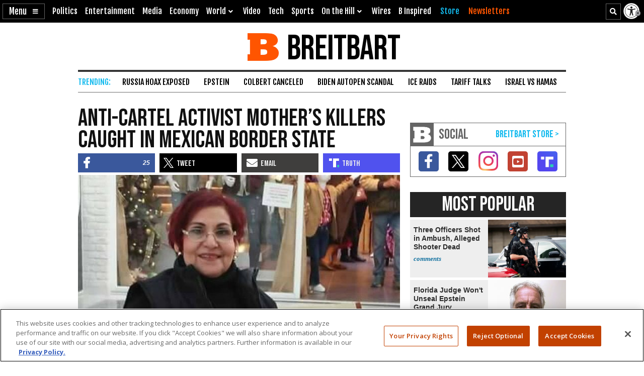

--- FILE ---
content_type: text/html; charset=utf-8
request_url: https://www.google.com/recaptcha/api2/aframe
body_size: 153
content:
<!DOCTYPE HTML><html><head><meta http-equiv="content-type" content="text/html; charset=UTF-8"></head><body><script nonce="mVU2c0H_4dQzE2W7fKNyKQ">/** Anti-fraud and anti-abuse applications only. See google.com/recaptcha */ try{var clients={'sodar':'https://pagead2.googlesyndication.com/pagead/sodar?'};window.addEventListener("message",function(a){try{if(a.source===window.parent){var b=JSON.parse(a.data);var c=clients[b['id']];if(c){var d=document.createElement('img');d.src=c+b['params']+'&rc='+(localStorage.getItem("rc::a")?sessionStorage.getItem("rc::b"):"");window.document.body.appendChild(d);sessionStorage.setItem("rc::e",parseInt(sessionStorage.getItem("rc::e")||0)+1);localStorage.setItem("rc::h",'1768943573700');}}}catch(b){}});window.parent.postMessage("_grecaptcha_ready", "*");}catch(b){}</script></body></html>